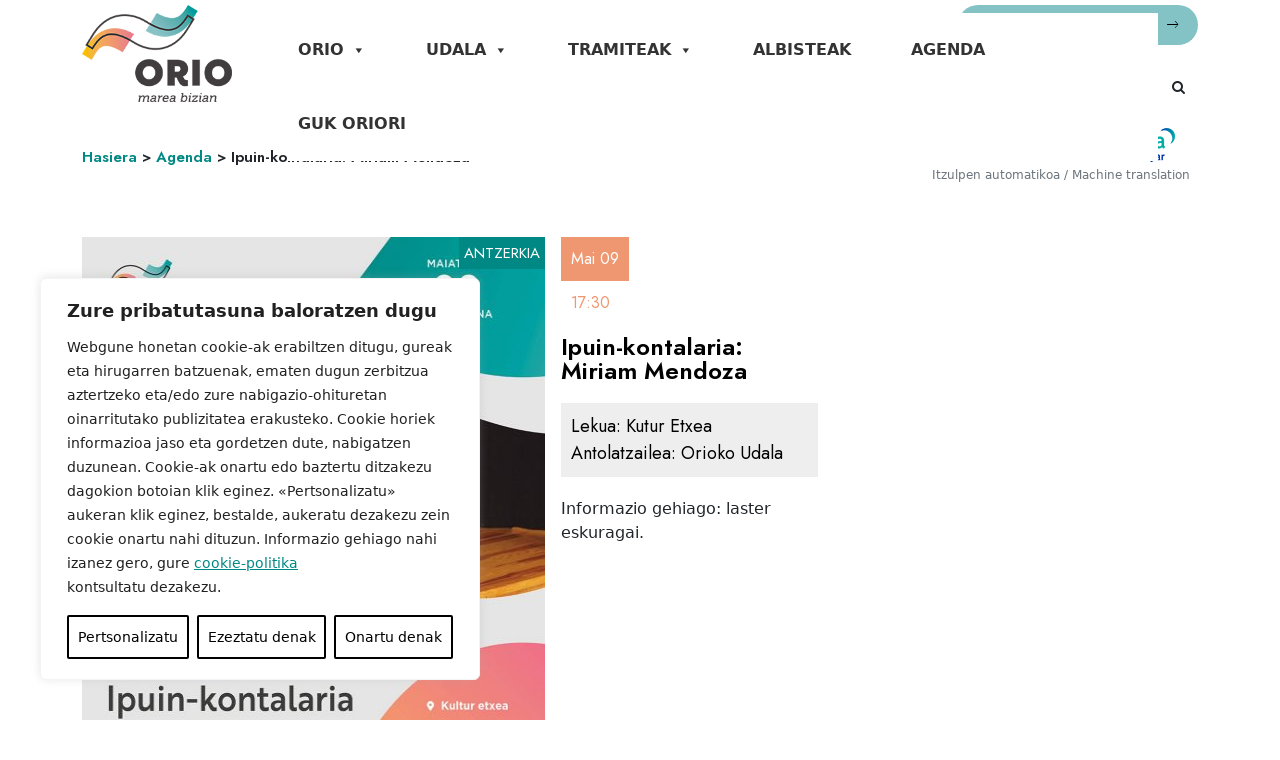

--- FILE ---
content_type: application/javascript
request_url: https://orio.eus/wp-content/themes/orioudala/js/control.js?ver=1.0.0
body_size: 1413
content:

//var url = "https://mt-api.elhuyar.eus/translate_string";
var url = "/wp-content/themes/orioudala/apitraductor/traducir.php";




var AppViewModel = function () {
	
    var self = this;
    self.url = url;

    self.serviciosWeb = new ServiciosWeb(url);

    self.theLanguage = ko.observable();

    self.oldHTML = ko.observable();
      self.esTraducido = ko.observable(false);

    self.theLanguage(jQuery('html').attr('lang'));
    console.log(self.theLanguage());

   
    self.traducido = ko.observable();

   

    self.cargarTraduccion = function (text,elementHtml, language_pair) {

        var textpayload = {
            /*api_id : api_id,
            api_key : api_key,*/
            translation_engine : "nmt",
            language_pair : language_pair,
            content_type : "html",
            text : text,
            url : window.location.href
        };

        self.serviciosWeb.post('guardarRespuestas', textpayload, function (data) {
        
            self.traducido(data);

            jQuery(elementHtml).html(data.translated_text);

            self.esTraducido(true);
            self.oldHTML(text);
            self.language_pair(language_pair);
        }, null);
    };
    self.activeLanguage = ko.observable(null);
    self.isActive = function(lang) {
        return self.language_pair() == lang;
    };
    self.language_pair = ko.observable();
    self.iniciarTraduccion2 = function (data,event,language_pair) {
        language_pair = jQuery(event.currentTarget).attr("data-pair");
        let text = jQuery(".botonTraducctor."+language_pair).text().substr(0,2);
        jQuery(".botonTraducctor." + language_pair).html(text + ' <i class="fa fa-spinner" aria-hidden="true"></i>');
        txt = document.getElementsByClassName("site-main");
        if(self.esTraducido()){
            self.cargarTraduccion(self.oldHTML(),'.site-main',language_pair);

        }else{
             self.cargarTraduccion(txt[0].innerHTML,'.site-main',language_pair);
        }
    };

    self.continuarTraduccion= function (html,language_pair) {

        self.cargarTraduccion(html,'.site-main',language_pair);

    };

    /*jQuery(document).ready(function() {
         if(self.theLanguage() == "es-es"){
            self.iniciarTraduccion2();
           }
    });*/

       
};





var ListaViewModel = function (apiUrl, serviciosWeb, data) {
    var self = this;

    //lista de todos los items, sin filtrar
    self.listaCompleta = [];

    //url (Action web api, por ejemplo "faltas")
    self.apiUrl = apiUrl;

    self.lista = ko.observableArray([]);



    self.cargar = function (data) {

        serviciosWeb.get(self.apiUrl, data, function (data) {

            self.lista(data);
            


        }, null);
    };

     



}

var ServiciosWeb = function (uri, Usuario) {

    var self = this;

    self.token = "";

    self.setToken = function (token) {

        self.token = token;
        localStorage.setItem("token", token);
    };

    self.getHeaders = function (token) {
        //el header llevará el token de autenticación y el idioma.

        var t = token;

        if (t == null)
            t = self.token;
        var headers = {
        };
        //if (t) {
            //headers.AuthorizationToken = t;
           // headers.Idioma = localStorage.getItem("idioma");
            //headers.MobileKey = localStorage.getItem("MobileKey");
            
          
        //}

        return headers;
    }

    self.get = function (action, data, success, error, errorCallback, mostrarAlertaError, token) {


       
        jQuery.ajax({
            url: url + action,
            type: "GET",
            headers: self.getHeaders(),
            data: data,
            success: success,
            error: function (error) {
               console.log(error);
                   
            },
            complete: function () {
             
                
            }

        });
        
        

    };


    self.post = function (action, data, success, error, token) {


        //jQuery(".botonTraducctor").html('Traducir al español <i class="fas fa-spinner fa-spin"></i>');

       
        //jQuery.mobile.loading('show');
        jQuery.ajax({
            url: url ,
            type: "POST",
            contentType: "application/json",
            data: JSON.stringify(data),
            success: function (data) {
                if (success)
                    success(data);

            },
            error: function (err) {
              console.log(error);

            },
            complete: function () {
                console.log("traducido: " + vm.language_pair())
            //jQuery(".botonTraducctor."+vm.language_pair()).replaceWith('');
            jQuery("div.hizkuntzak a i").replaceWith('');
            }
        })
    };


    self.inicializar = function () {

        self.token = localStorage.getItem("token");


    }


 

   
    


};



    var vm = new AppViewModel();
    ko.applyBindings(vm);